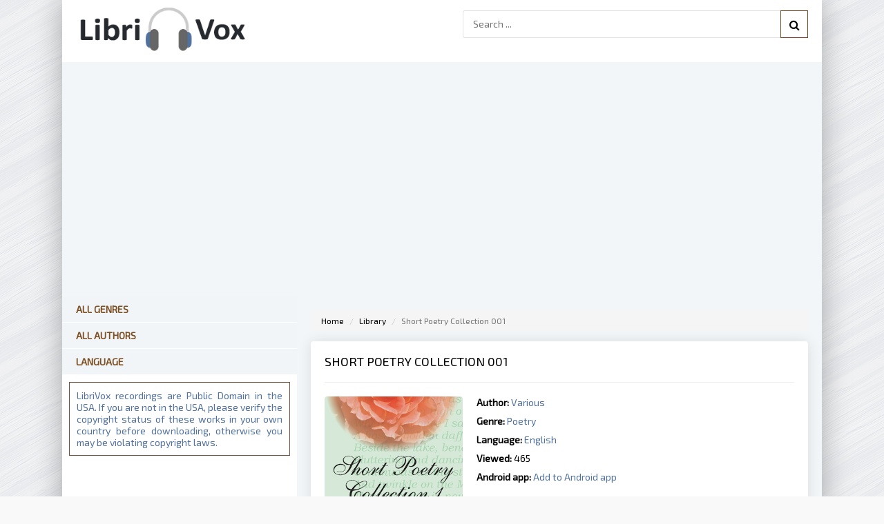

--- FILE ---
content_type: text/html; charset=utf-8
request_url: https://www.google.com/recaptcha/api2/anchor?ar=1&k=6LfrHsUUAAAAANQMGjDstSd8Cw6gL6Q_hMbjV3hW&co=aHR0cHM6Ly9saWJyaXZveC5jbHViOjQ0Mw..&hl=en&v=N67nZn4AqZkNcbeMu4prBgzg&size=normal&anchor-ms=20000&execute-ms=30000&cb=rlxsem1h8qhq
body_size: 49428
content:
<!DOCTYPE HTML><html dir="ltr" lang="en"><head><meta http-equiv="Content-Type" content="text/html; charset=UTF-8">
<meta http-equiv="X-UA-Compatible" content="IE=edge">
<title>reCAPTCHA</title>
<style type="text/css">
/* cyrillic-ext */
@font-face {
  font-family: 'Roboto';
  font-style: normal;
  font-weight: 400;
  font-stretch: 100%;
  src: url(//fonts.gstatic.com/s/roboto/v48/KFO7CnqEu92Fr1ME7kSn66aGLdTylUAMa3GUBHMdazTgWw.woff2) format('woff2');
  unicode-range: U+0460-052F, U+1C80-1C8A, U+20B4, U+2DE0-2DFF, U+A640-A69F, U+FE2E-FE2F;
}
/* cyrillic */
@font-face {
  font-family: 'Roboto';
  font-style: normal;
  font-weight: 400;
  font-stretch: 100%;
  src: url(//fonts.gstatic.com/s/roboto/v48/KFO7CnqEu92Fr1ME7kSn66aGLdTylUAMa3iUBHMdazTgWw.woff2) format('woff2');
  unicode-range: U+0301, U+0400-045F, U+0490-0491, U+04B0-04B1, U+2116;
}
/* greek-ext */
@font-face {
  font-family: 'Roboto';
  font-style: normal;
  font-weight: 400;
  font-stretch: 100%;
  src: url(//fonts.gstatic.com/s/roboto/v48/KFO7CnqEu92Fr1ME7kSn66aGLdTylUAMa3CUBHMdazTgWw.woff2) format('woff2');
  unicode-range: U+1F00-1FFF;
}
/* greek */
@font-face {
  font-family: 'Roboto';
  font-style: normal;
  font-weight: 400;
  font-stretch: 100%;
  src: url(//fonts.gstatic.com/s/roboto/v48/KFO7CnqEu92Fr1ME7kSn66aGLdTylUAMa3-UBHMdazTgWw.woff2) format('woff2');
  unicode-range: U+0370-0377, U+037A-037F, U+0384-038A, U+038C, U+038E-03A1, U+03A3-03FF;
}
/* math */
@font-face {
  font-family: 'Roboto';
  font-style: normal;
  font-weight: 400;
  font-stretch: 100%;
  src: url(//fonts.gstatic.com/s/roboto/v48/KFO7CnqEu92Fr1ME7kSn66aGLdTylUAMawCUBHMdazTgWw.woff2) format('woff2');
  unicode-range: U+0302-0303, U+0305, U+0307-0308, U+0310, U+0312, U+0315, U+031A, U+0326-0327, U+032C, U+032F-0330, U+0332-0333, U+0338, U+033A, U+0346, U+034D, U+0391-03A1, U+03A3-03A9, U+03B1-03C9, U+03D1, U+03D5-03D6, U+03F0-03F1, U+03F4-03F5, U+2016-2017, U+2034-2038, U+203C, U+2040, U+2043, U+2047, U+2050, U+2057, U+205F, U+2070-2071, U+2074-208E, U+2090-209C, U+20D0-20DC, U+20E1, U+20E5-20EF, U+2100-2112, U+2114-2115, U+2117-2121, U+2123-214F, U+2190, U+2192, U+2194-21AE, U+21B0-21E5, U+21F1-21F2, U+21F4-2211, U+2213-2214, U+2216-22FF, U+2308-230B, U+2310, U+2319, U+231C-2321, U+2336-237A, U+237C, U+2395, U+239B-23B7, U+23D0, U+23DC-23E1, U+2474-2475, U+25AF, U+25B3, U+25B7, U+25BD, U+25C1, U+25CA, U+25CC, U+25FB, U+266D-266F, U+27C0-27FF, U+2900-2AFF, U+2B0E-2B11, U+2B30-2B4C, U+2BFE, U+3030, U+FF5B, U+FF5D, U+1D400-1D7FF, U+1EE00-1EEFF;
}
/* symbols */
@font-face {
  font-family: 'Roboto';
  font-style: normal;
  font-weight: 400;
  font-stretch: 100%;
  src: url(//fonts.gstatic.com/s/roboto/v48/KFO7CnqEu92Fr1ME7kSn66aGLdTylUAMaxKUBHMdazTgWw.woff2) format('woff2');
  unicode-range: U+0001-000C, U+000E-001F, U+007F-009F, U+20DD-20E0, U+20E2-20E4, U+2150-218F, U+2190, U+2192, U+2194-2199, U+21AF, U+21E6-21F0, U+21F3, U+2218-2219, U+2299, U+22C4-22C6, U+2300-243F, U+2440-244A, U+2460-24FF, U+25A0-27BF, U+2800-28FF, U+2921-2922, U+2981, U+29BF, U+29EB, U+2B00-2BFF, U+4DC0-4DFF, U+FFF9-FFFB, U+10140-1018E, U+10190-1019C, U+101A0, U+101D0-101FD, U+102E0-102FB, U+10E60-10E7E, U+1D2C0-1D2D3, U+1D2E0-1D37F, U+1F000-1F0FF, U+1F100-1F1AD, U+1F1E6-1F1FF, U+1F30D-1F30F, U+1F315, U+1F31C, U+1F31E, U+1F320-1F32C, U+1F336, U+1F378, U+1F37D, U+1F382, U+1F393-1F39F, U+1F3A7-1F3A8, U+1F3AC-1F3AF, U+1F3C2, U+1F3C4-1F3C6, U+1F3CA-1F3CE, U+1F3D4-1F3E0, U+1F3ED, U+1F3F1-1F3F3, U+1F3F5-1F3F7, U+1F408, U+1F415, U+1F41F, U+1F426, U+1F43F, U+1F441-1F442, U+1F444, U+1F446-1F449, U+1F44C-1F44E, U+1F453, U+1F46A, U+1F47D, U+1F4A3, U+1F4B0, U+1F4B3, U+1F4B9, U+1F4BB, U+1F4BF, U+1F4C8-1F4CB, U+1F4D6, U+1F4DA, U+1F4DF, U+1F4E3-1F4E6, U+1F4EA-1F4ED, U+1F4F7, U+1F4F9-1F4FB, U+1F4FD-1F4FE, U+1F503, U+1F507-1F50B, U+1F50D, U+1F512-1F513, U+1F53E-1F54A, U+1F54F-1F5FA, U+1F610, U+1F650-1F67F, U+1F687, U+1F68D, U+1F691, U+1F694, U+1F698, U+1F6AD, U+1F6B2, U+1F6B9-1F6BA, U+1F6BC, U+1F6C6-1F6CF, U+1F6D3-1F6D7, U+1F6E0-1F6EA, U+1F6F0-1F6F3, U+1F6F7-1F6FC, U+1F700-1F7FF, U+1F800-1F80B, U+1F810-1F847, U+1F850-1F859, U+1F860-1F887, U+1F890-1F8AD, U+1F8B0-1F8BB, U+1F8C0-1F8C1, U+1F900-1F90B, U+1F93B, U+1F946, U+1F984, U+1F996, U+1F9E9, U+1FA00-1FA6F, U+1FA70-1FA7C, U+1FA80-1FA89, U+1FA8F-1FAC6, U+1FACE-1FADC, U+1FADF-1FAE9, U+1FAF0-1FAF8, U+1FB00-1FBFF;
}
/* vietnamese */
@font-face {
  font-family: 'Roboto';
  font-style: normal;
  font-weight: 400;
  font-stretch: 100%;
  src: url(//fonts.gstatic.com/s/roboto/v48/KFO7CnqEu92Fr1ME7kSn66aGLdTylUAMa3OUBHMdazTgWw.woff2) format('woff2');
  unicode-range: U+0102-0103, U+0110-0111, U+0128-0129, U+0168-0169, U+01A0-01A1, U+01AF-01B0, U+0300-0301, U+0303-0304, U+0308-0309, U+0323, U+0329, U+1EA0-1EF9, U+20AB;
}
/* latin-ext */
@font-face {
  font-family: 'Roboto';
  font-style: normal;
  font-weight: 400;
  font-stretch: 100%;
  src: url(//fonts.gstatic.com/s/roboto/v48/KFO7CnqEu92Fr1ME7kSn66aGLdTylUAMa3KUBHMdazTgWw.woff2) format('woff2');
  unicode-range: U+0100-02BA, U+02BD-02C5, U+02C7-02CC, U+02CE-02D7, U+02DD-02FF, U+0304, U+0308, U+0329, U+1D00-1DBF, U+1E00-1E9F, U+1EF2-1EFF, U+2020, U+20A0-20AB, U+20AD-20C0, U+2113, U+2C60-2C7F, U+A720-A7FF;
}
/* latin */
@font-face {
  font-family: 'Roboto';
  font-style: normal;
  font-weight: 400;
  font-stretch: 100%;
  src: url(//fonts.gstatic.com/s/roboto/v48/KFO7CnqEu92Fr1ME7kSn66aGLdTylUAMa3yUBHMdazQ.woff2) format('woff2');
  unicode-range: U+0000-00FF, U+0131, U+0152-0153, U+02BB-02BC, U+02C6, U+02DA, U+02DC, U+0304, U+0308, U+0329, U+2000-206F, U+20AC, U+2122, U+2191, U+2193, U+2212, U+2215, U+FEFF, U+FFFD;
}
/* cyrillic-ext */
@font-face {
  font-family: 'Roboto';
  font-style: normal;
  font-weight: 500;
  font-stretch: 100%;
  src: url(//fonts.gstatic.com/s/roboto/v48/KFO7CnqEu92Fr1ME7kSn66aGLdTylUAMa3GUBHMdazTgWw.woff2) format('woff2');
  unicode-range: U+0460-052F, U+1C80-1C8A, U+20B4, U+2DE0-2DFF, U+A640-A69F, U+FE2E-FE2F;
}
/* cyrillic */
@font-face {
  font-family: 'Roboto';
  font-style: normal;
  font-weight: 500;
  font-stretch: 100%;
  src: url(//fonts.gstatic.com/s/roboto/v48/KFO7CnqEu92Fr1ME7kSn66aGLdTylUAMa3iUBHMdazTgWw.woff2) format('woff2');
  unicode-range: U+0301, U+0400-045F, U+0490-0491, U+04B0-04B1, U+2116;
}
/* greek-ext */
@font-face {
  font-family: 'Roboto';
  font-style: normal;
  font-weight: 500;
  font-stretch: 100%;
  src: url(//fonts.gstatic.com/s/roboto/v48/KFO7CnqEu92Fr1ME7kSn66aGLdTylUAMa3CUBHMdazTgWw.woff2) format('woff2');
  unicode-range: U+1F00-1FFF;
}
/* greek */
@font-face {
  font-family: 'Roboto';
  font-style: normal;
  font-weight: 500;
  font-stretch: 100%;
  src: url(//fonts.gstatic.com/s/roboto/v48/KFO7CnqEu92Fr1ME7kSn66aGLdTylUAMa3-UBHMdazTgWw.woff2) format('woff2');
  unicode-range: U+0370-0377, U+037A-037F, U+0384-038A, U+038C, U+038E-03A1, U+03A3-03FF;
}
/* math */
@font-face {
  font-family: 'Roboto';
  font-style: normal;
  font-weight: 500;
  font-stretch: 100%;
  src: url(//fonts.gstatic.com/s/roboto/v48/KFO7CnqEu92Fr1ME7kSn66aGLdTylUAMawCUBHMdazTgWw.woff2) format('woff2');
  unicode-range: U+0302-0303, U+0305, U+0307-0308, U+0310, U+0312, U+0315, U+031A, U+0326-0327, U+032C, U+032F-0330, U+0332-0333, U+0338, U+033A, U+0346, U+034D, U+0391-03A1, U+03A3-03A9, U+03B1-03C9, U+03D1, U+03D5-03D6, U+03F0-03F1, U+03F4-03F5, U+2016-2017, U+2034-2038, U+203C, U+2040, U+2043, U+2047, U+2050, U+2057, U+205F, U+2070-2071, U+2074-208E, U+2090-209C, U+20D0-20DC, U+20E1, U+20E5-20EF, U+2100-2112, U+2114-2115, U+2117-2121, U+2123-214F, U+2190, U+2192, U+2194-21AE, U+21B0-21E5, U+21F1-21F2, U+21F4-2211, U+2213-2214, U+2216-22FF, U+2308-230B, U+2310, U+2319, U+231C-2321, U+2336-237A, U+237C, U+2395, U+239B-23B7, U+23D0, U+23DC-23E1, U+2474-2475, U+25AF, U+25B3, U+25B7, U+25BD, U+25C1, U+25CA, U+25CC, U+25FB, U+266D-266F, U+27C0-27FF, U+2900-2AFF, U+2B0E-2B11, U+2B30-2B4C, U+2BFE, U+3030, U+FF5B, U+FF5D, U+1D400-1D7FF, U+1EE00-1EEFF;
}
/* symbols */
@font-face {
  font-family: 'Roboto';
  font-style: normal;
  font-weight: 500;
  font-stretch: 100%;
  src: url(//fonts.gstatic.com/s/roboto/v48/KFO7CnqEu92Fr1ME7kSn66aGLdTylUAMaxKUBHMdazTgWw.woff2) format('woff2');
  unicode-range: U+0001-000C, U+000E-001F, U+007F-009F, U+20DD-20E0, U+20E2-20E4, U+2150-218F, U+2190, U+2192, U+2194-2199, U+21AF, U+21E6-21F0, U+21F3, U+2218-2219, U+2299, U+22C4-22C6, U+2300-243F, U+2440-244A, U+2460-24FF, U+25A0-27BF, U+2800-28FF, U+2921-2922, U+2981, U+29BF, U+29EB, U+2B00-2BFF, U+4DC0-4DFF, U+FFF9-FFFB, U+10140-1018E, U+10190-1019C, U+101A0, U+101D0-101FD, U+102E0-102FB, U+10E60-10E7E, U+1D2C0-1D2D3, U+1D2E0-1D37F, U+1F000-1F0FF, U+1F100-1F1AD, U+1F1E6-1F1FF, U+1F30D-1F30F, U+1F315, U+1F31C, U+1F31E, U+1F320-1F32C, U+1F336, U+1F378, U+1F37D, U+1F382, U+1F393-1F39F, U+1F3A7-1F3A8, U+1F3AC-1F3AF, U+1F3C2, U+1F3C4-1F3C6, U+1F3CA-1F3CE, U+1F3D4-1F3E0, U+1F3ED, U+1F3F1-1F3F3, U+1F3F5-1F3F7, U+1F408, U+1F415, U+1F41F, U+1F426, U+1F43F, U+1F441-1F442, U+1F444, U+1F446-1F449, U+1F44C-1F44E, U+1F453, U+1F46A, U+1F47D, U+1F4A3, U+1F4B0, U+1F4B3, U+1F4B9, U+1F4BB, U+1F4BF, U+1F4C8-1F4CB, U+1F4D6, U+1F4DA, U+1F4DF, U+1F4E3-1F4E6, U+1F4EA-1F4ED, U+1F4F7, U+1F4F9-1F4FB, U+1F4FD-1F4FE, U+1F503, U+1F507-1F50B, U+1F50D, U+1F512-1F513, U+1F53E-1F54A, U+1F54F-1F5FA, U+1F610, U+1F650-1F67F, U+1F687, U+1F68D, U+1F691, U+1F694, U+1F698, U+1F6AD, U+1F6B2, U+1F6B9-1F6BA, U+1F6BC, U+1F6C6-1F6CF, U+1F6D3-1F6D7, U+1F6E0-1F6EA, U+1F6F0-1F6F3, U+1F6F7-1F6FC, U+1F700-1F7FF, U+1F800-1F80B, U+1F810-1F847, U+1F850-1F859, U+1F860-1F887, U+1F890-1F8AD, U+1F8B0-1F8BB, U+1F8C0-1F8C1, U+1F900-1F90B, U+1F93B, U+1F946, U+1F984, U+1F996, U+1F9E9, U+1FA00-1FA6F, U+1FA70-1FA7C, U+1FA80-1FA89, U+1FA8F-1FAC6, U+1FACE-1FADC, U+1FADF-1FAE9, U+1FAF0-1FAF8, U+1FB00-1FBFF;
}
/* vietnamese */
@font-face {
  font-family: 'Roboto';
  font-style: normal;
  font-weight: 500;
  font-stretch: 100%;
  src: url(//fonts.gstatic.com/s/roboto/v48/KFO7CnqEu92Fr1ME7kSn66aGLdTylUAMa3OUBHMdazTgWw.woff2) format('woff2');
  unicode-range: U+0102-0103, U+0110-0111, U+0128-0129, U+0168-0169, U+01A0-01A1, U+01AF-01B0, U+0300-0301, U+0303-0304, U+0308-0309, U+0323, U+0329, U+1EA0-1EF9, U+20AB;
}
/* latin-ext */
@font-face {
  font-family: 'Roboto';
  font-style: normal;
  font-weight: 500;
  font-stretch: 100%;
  src: url(//fonts.gstatic.com/s/roboto/v48/KFO7CnqEu92Fr1ME7kSn66aGLdTylUAMa3KUBHMdazTgWw.woff2) format('woff2');
  unicode-range: U+0100-02BA, U+02BD-02C5, U+02C7-02CC, U+02CE-02D7, U+02DD-02FF, U+0304, U+0308, U+0329, U+1D00-1DBF, U+1E00-1E9F, U+1EF2-1EFF, U+2020, U+20A0-20AB, U+20AD-20C0, U+2113, U+2C60-2C7F, U+A720-A7FF;
}
/* latin */
@font-face {
  font-family: 'Roboto';
  font-style: normal;
  font-weight: 500;
  font-stretch: 100%;
  src: url(//fonts.gstatic.com/s/roboto/v48/KFO7CnqEu92Fr1ME7kSn66aGLdTylUAMa3yUBHMdazQ.woff2) format('woff2');
  unicode-range: U+0000-00FF, U+0131, U+0152-0153, U+02BB-02BC, U+02C6, U+02DA, U+02DC, U+0304, U+0308, U+0329, U+2000-206F, U+20AC, U+2122, U+2191, U+2193, U+2212, U+2215, U+FEFF, U+FFFD;
}
/* cyrillic-ext */
@font-face {
  font-family: 'Roboto';
  font-style: normal;
  font-weight: 900;
  font-stretch: 100%;
  src: url(//fonts.gstatic.com/s/roboto/v48/KFO7CnqEu92Fr1ME7kSn66aGLdTylUAMa3GUBHMdazTgWw.woff2) format('woff2');
  unicode-range: U+0460-052F, U+1C80-1C8A, U+20B4, U+2DE0-2DFF, U+A640-A69F, U+FE2E-FE2F;
}
/* cyrillic */
@font-face {
  font-family: 'Roboto';
  font-style: normal;
  font-weight: 900;
  font-stretch: 100%;
  src: url(//fonts.gstatic.com/s/roboto/v48/KFO7CnqEu92Fr1ME7kSn66aGLdTylUAMa3iUBHMdazTgWw.woff2) format('woff2');
  unicode-range: U+0301, U+0400-045F, U+0490-0491, U+04B0-04B1, U+2116;
}
/* greek-ext */
@font-face {
  font-family: 'Roboto';
  font-style: normal;
  font-weight: 900;
  font-stretch: 100%;
  src: url(//fonts.gstatic.com/s/roboto/v48/KFO7CnqEu92Fr1ME7kSn66aGLdTylUAMa3CUBHMdazTgWw.woff2) format('woff2');
  unicode-range: U+1F00-1FFF;
}
/* greek */
@font-face {
  font-family: 'Roboto';
  font-style: normal;
  font-weight: 900;
  font-stretch: 100%;
  src: url(//fonts.gstatic.com/s/roboto/v48/KFO7CnqEu92Fr1ME7kSn66aGLdTylUAMa3-UBHMdazTgWw.woff2) format('woff2');
  unicode-range: U+0370-0377, U+037A-037F, U+0384-038A, U+038C, U+038E-03A1, U+03A3-03FF;
}
/* math */
@font-face {
  font-family: 'Roboto';
  font-style: normal;
  font-weight: 900;
  font-stretch: 100%;
  src: url(//fonts.gstatic.com/s/roboto/v48/KFO7CnqEu92Fr1ME7kSn66aGLdTylUAMawCUBHMdazTgWw.woff2) format('woff2');
  unicode-range: U+0302-0303, U+0305, U+0307-0308, U+0310, U+0312, U+0315, U+031A, U+0326-0327, U+032C, U+032F-0330, U+0332-0333, U+0338, U+033A, U+0346, U+034D, U+0391-03A1, U+03A3-03A9, U+03B1-03C9, U+03D1, U+03D5-03D6, U+03F0-03F1, U+03F4-03F5, U+2016-2017, U+2034-2038, U+203C, U+2040, U+2043, U+2047, U+2050, U+2057, U+205F, U+2070-2071, U+2074-208E, U+2090-209C, U+20D0-20DC, U+20E1, U+20E5-20EF, U+2100-2112, U+2114-2115, U+2117-2121, U+2123-214F, U+2190, U+2192, U+2194-21AE, U+21B0-21E5, U+21F1-21F2, U+21F4-2211, U+2213-2214, U+2216-22FF, U+2308-230B, U+2310, U+2319, U+231C-2321, U+2336-237A, U+237C, U+2395, U+239B-23B7, U+23D0, U+23DC-23E1, U+2474-2475, U+25AF, U+25B3, U+25B7, U+25BD, U+25C1, U+25CA, U+25CC, U+25FB, U+266D-266F, U+27C0-27FF, U+2900-2AFF, U+2B0E-2B11, U+2B30-2B4C, U+2BFE, U+3030, U+FF5B, U+FF5D, U+1D400-1D7FF, U+1EE00-1EEFF;
}
/* symbols */
@font-face {
  font-family: 'Roboto';
  font-style: normal;
  font-weight: 900;
  font-stretch: 100%;
  src: url(//fonts.gstatic.com/s/roboto/v48/KFO7CnqEu92Fr1ME7kSn66aGLdTylUAMaxKUBHMdazTgWw.woff2) format('woff2');
  unicode-range: U+0001-000C, U+000E-001F, U+007F-009F, U+20DD-20E0, U+20E2-20E4, U+2150-218F, U+2190, U+2192, U+2194-2199, U+21AF, U+21E6-21F0, U+21F3, U+2218-2219, U+2299, U+22C4-22C6, U+2300-243F, U+2440-244A, U+2460-24FF, U+25A0-27BF, U+2800-28FF, U+2921-2922, U+2981, U+29BF, U+29EB, U+2B00-2BFF, U+4DC0-4DFF, U+FFF9-FFFB, U+10140-1018E, U+10190-1019C, U+101A0, U+101D0-101FD, U+102E0-102FB, U+10E60-10E7E, U+1D2C0-1D2D3, U+1D2E0-1D37F, U+1F000-1F0FF, U+1F100-1F1AD, U+1F1E6-1F1FF, U+1F30D-1F30F, U+1F315, U+1F31C, U+1F31E, U+1F320-1F32C, U+1F336, U+1F378, U+1F37D, U+1F382, U+1F393-1F39F, U+1F3A7-1F3A8, U+1F3AC-1F3AF, U+1F3C2, U+1F3C4-1F3C6, U+1F3CA-1F3CE, U+1F3D4-1F3E0, U+1F3ED, U+1F3F1-1F3F3, U+1F3F5-1F3F7, U+1F408, U+1F415, U+1F41F, U+1F426, U+1F43F, U+1F441-1F442, U+1F444, U+1F446-1F449, U+1F44C-1F44E, U+1F453, U+1F46A, U+1F47D, U+1F4A3, U+1F4B0, U+1F4B3, U+1F4B9, U+1F4BB, U+1F4BF, U+1F4C8-1F4CB, U+1F4D6, U+1F4DA, U+1F4DF, U+1F4E3-1F4E6, U+1F4EA-1F4ED, U+1F4F7, U+1F4F9-1F4FB, U+1F4FD-1F4FE, U+1F503, U+1F507-1F50B, U+1F50D, U+1F512-1F513, U+1F53E-1F54A, U+1F54F-1F5FA, U+1F610, U+1F650-1F67F, U+1F687, U+1F68D, U+1F691, U+1F694, U+1F698, U+1F6AD, U+1F6B2, U+1F6B9-1F6BA, U+1F6BC, U+1F6C6-1F6CF, U+1F6D3-1F6D7, U+1F6E0-1F6EA, U+1F6F0-1F6F3, U+1F6F7-1F6FC, U+1F700-1F7FF, U+1F800-1F80B, U+1F810-1F847, U+1F850-1F859, U+1F860-1F887, U+1F890-1F8AD, U+1F8B0-1F8BB, U+1F8C0-1F8C1, U+1F900-1F90B, U+1F93B, U+1F946, U+1F984, U+1F996, U+1F9E9, U+1FA00-1FA6F, U+1FA70-1FA7C, U+1FA80-1FA89, U+1FA8F-1FAC6, U+1FACE-1FADC, U+1FADF-1FAE9, U+1FAF0-1FAF8, U+1FB00-1FBFF;
}
/* vietnamese */
@font-face {
  font-family: 'Roboto';
  font-style: normal;
  font-weight: 900;
  font-stretch: 100%;
  src: url(//fonts.gstatic.com/s/roboto/v48/KFO7CnqEu92Fr1ME7kSn66aGLdTylUAMa3OUBHMdazTgWw.woff2) format('woff2');
  unicode-range: U+0102-0103, U+0110-0111, U+0128-0129, U+0168-0169, U+01A0-01A1, U+01AF-01B0, U+0300-0301, U+0303-0304, U+0308-0309, U+0323, U+0329, U+1EA0-1EF9, U+20AB;
}
/* latin-ext */
@font-face {
  font-family: 'Roboto';
  font-style: normal;
  font-weight: 900;
  font-stretch: 100%;
  src: url(//fonts.gstatic.com/s/roboto/v48/KFO7CnqEu92Fr1ME7kSn66aGLdTylUAMa3KUBHMdazTgWw.woff2) format('woff2');
  unicode-range: U+0100-02BA, U+02BD-02C5, U+02C7-02CC, U+02CE-02D7, U+02DD-02FF, U+0304, U+0308, U+0329, U+1D00-1DBF, U+1E00-1E9F, U+1EF2-1EFF, U+2020, U+20A0-20AB, U+20AD-20C0, U+2113, U+2C60-2C7F, U+A720-A7FF;
}
/* latin */
@font-face {
  font-family: 'Roboto';
  font-style: normal;
  font-weight: 900;
  font-stretch: 100%;
  src: url(//fonts.gstatic.com/s/roboto/v48/KFO7CnqEu92Fr1ME7kSn66aGLdTylUAMa3yUBHMdazQ.woff2) format('woff2');
  unicode-range: U+0000-00FF, U+0131, U+0152-0153, U+02BB-02BC, U+02C6, U+02DA, U+02DC, U+0304, U+0308, U+0329, U+2000-206F, U+20AC, U+2122, U+2191, U+2193, U+2212, U+2215, U+FEFF, U+FFFD;
}

</style>
<link rel="stylesheet" type="text/css" href="https://www.gstatic.com/recaptcha/releases/N67nZn4AqZkNcbeMu4prBgzg/styles__ltr.css">
<script nonce="FXCw_1JnfehF9aPr8pDOFg" type="text/javascript">window['__recaptcha_api'] = 'https://www.google.com/recaptcha/api2/';</script>
<script type="text/javascript" src="https://www.gstatic.com/recaptcha/releases/N67nZn4AqZkNcbeMu4prBgzg/recaptcha__en.js" nonce="FXCw_1JnfehF9aPr8pDOFg">
      
    </script></head>
<body><div id="rc-anchor-alert" class="rc-anchor-alert"></div>
<input type="hidden" id="recaptcha-token" value="[base64]">
<script type="text/javascript" nonce="FXCw_1JnfehF9aPr8pDOFg">
      recaptcha.anchor.Main.init("[\x22ainput\x22,[\x22bgdata\x22,\x22\x22,\[base64]/[base64]/[base64]/bmV3IHJbeF0oY1swXSk6RT09Mj9uZXcgclt4XShjWzBdLGNbMV0pOkU9PTM/bmV3IHJbeF0oY1swXSxjWzFdLGNbMl0pOkU9PTQ/[base64]/[base64]/[base64]/[base64]/[base64]/[base64]/[base64]/[base64]\x22,\[base64]\\u003d\x22,\x22EBDCohl4cQEGIxFTBQcKwoJCw7tqw4oKD8KoFMOgTn/CtABxCTTCv8OQwrHDjcOfwo5qaMO6I0LCr3fDsk5NwopbdcOsXhdGw6gIwr/[base64]/CrXzDncK6JXjCh8K+wqE5wqfCuR/[base64]/DhsOHW8KNSVg1F8OcAMOMw63DmD3DkcOQwqYlw6p/PEpUw5fCsCQEbcOLwr0DwozCkcKULUsvw4jDjTJ9wr/DgCJqL3/CnW/[base64]/wpfCn8Oxdl15V8OnF8OcSkXDj8KIUj93w78nEMK6Q8KSJ1o8P8OMw7DDjGRvwq49worCpEHCky3ClAYKbVjCtMOPwqLCmsKtRG7CssOUdysZE2YVw43Cr8KwaMKsOmjChsOcLT9xchwrw4w7VMKmwr/[base64]/ChsKlXMO5PMKzw7fDkwPCow3DnMOKwp3Dty5Xw4bCksO0w5U2EsK2XsOXwoPClgrCgiXDthYKRMKFYGXDlw9uEcK6w68kw4RzT8KPTSwVw5XCgWtDWyBCw7XDhMK3LTLClMOzw5/[base64]/w7/DpsKAdsOeLMOTBMOzbwcAwrIbw4sjGMOEwokOUBzDjsKVNMKMeybCnMO/wp7DpnjCqcOyw5oJwpAmwr44w4LCoQUjLsK7X0d+RMKYw5ZtOTo6wp3CmTvCmT9Dw57Dhk/Dv3zCgkx9w5I5wqDDsU1LLmzDvj3CnMKRw5N7w7h3M8Kww5HDv1vDlcOKwqd3w5TDkMOpw4zDjjrCtMKJw4weY8OGRwHCi8Ohw61XYkdzw644YcOawqjCnVbDqsO6w4zCljvCmsO0XUPDh1bClgfCsyxUNsK/[base64]/DrMOWLwjCnsOGdVDDlsOOQV3Dq8OfLivCh1TDgQjCmkjDmG/DqmINwpjCmMK8e8Kjw5IVwrJPwqDCo8K3L3N0BQ1Zw4DDqMKMw5tfwrvDpmHDg0IzChnCn8KnBkbDssKiBUPDhsKiZlTCmxrCq8OKTw3CnBzDtsKXwoB1NsO0Xk0jw5t2wpHCjcKdw6dEJVsaw5HDrsK8I8Ojw5DDscOaw7hnwp4+HzoaBi/DgMKEdUbDp8O/[base64]/CmcKywpdzIMKKf8KFwpHDqMK+w4Jlw4HDgDjCrcKuwoMESzljZgkvwqfCtcKHL8OuB8KwJxzCjSPCpMKmw4YUwoksS8OrcjM8wrrCkcO0TF58WxvCpMKUEHbDuU8VY8O/F8KmcR8DwrXDjsOcwpXDqzYBeMOHw4HCmsKiw74Cw4tawrtywr7CksO/dMO7JsONw6cWwpwQH8KqAUQFw7rCniMWw5LCkRIkw6zClw/CoQowwq/CssKiwpsMBHDDmMOYwrBcMcO7BcKOw7YjA8ODCnArUWPDh8OLTMO7B8O3OxZGUMOhAMKZQ1A5Cy3DrsOPw7thRMOPfVYQClF0w7nDscOIVHjDuBjDtS/DrxPCvcKywqs7LMOSwrzDjxrCk8KrYzHDp3c0bwwcF8K1MMKPdzvDvS99w7QeLnfDjsKZw6zCpcOvDwEow5nDkAlmXC7DosKUwo7CscOiw6LDqMKJw5nDscOHwpxdYX7DqsKkNVx/VsK5w5Jdw7jDv8OhwqHCuHbDt8O6woLCjMKAwpNdTMKoAUrDu8KlUsKHWsO5w5LDvSVLwohcwqwrSsOEVyjDgcOEw7rCmyDDlcO9woHDg8OVEBJ2w5XCtMKjw6vDin0Kw7V/aMKJw7sOH8OUwpFUwqdZRmdRfFzDtS1YZ39xw6JmwrrDt8KgwpfDkwxPwo0RwocdJEoHwozDkMKoesORW8KDeMKvcjAfwotkw5bDv1fDii/CimUhB8OEwotfMsOpwqVfwovDhXnDhmBdwo/[base64]/DmvDuzdpworCji4VwpzDjh5DDzzDg8O6SnQqai8hwprDq0RuUC8/wqxuN8Oewq06VcKjwp4Dw78lUsOnw4jDvmQ9wrXDq07CrsO3cCPDgsKcfcOUb8KkwoHDh8KmA0ogw6DDiC9lO8KUw606NSfCkAs/wpkSJFxXwqfCsHdQw7PDssOtUMKrw7/DnCvDoiUww5/DlwBDcydtMl/Dkxl2CMOWISjDpsOlwq98YDB2wrMpw70nAATDt8KXeHhiL0MnwqnCnMO0KwrCok/Du304VcOGS8OtwoYwwr/Dh8Orw5jCmcO+wps4AMOowo9mHMK4w4XCsW/CocOWwobCvHB6w6zChUXDrSnCgMOaISnDtFhbw67Cng0jw4/Do8Knw5bDsx/CncO8w5J1wrHDnFDCg8K/Jg0lw5PDrxrDvsKOWcKyacOnHRXCsU1BZsKaUsOJIBPCsMOuw6dtGFLDqV9sbcOBw7fCgMK7EcO7acOMNMOtw4nCn2jCo0/DpcKmK8K/w5d+w4DDvS47Ln7DrTHDo1hJfghow4bCngHCgMOKLinDgsKiTsKVFsKMSX7CrcKOw6rDscKOJ2bClibDnGEQw6XCgcKxw5jChsKVwqF3TyjCjsK4wrpRc8OUw63DqSrDu8O6wrTDi1dsa8OFwog+CMKnwpfCkHl3FA7DnEkhw6HDrsK8w7o6cC/CvyR+w5/CnX0UJUPCpGhpVsOkwqRkFsO4bip3wovCqsKDw5XDuMOMw6jDjlnDkcOpwpbCnF/DkcO5w6bCi8K6w7JQBTnDg8Kuw5rDi8OYfjURL1XDucOQw7oaTcOqX8K6w5h4esOnw7d/woLDocOXw7vDnMKQwrXCp2TDqw3Ctl7DjsOWUMKWYsOCTMOxw5PDs8OOKmfCilhnw6x7woNGwqnCkcKcw7pHwpTCrF0NXEIAwqw3w4HDkgTCp09nwpnCrQVpM0/[base64]/Dr8OOFsOiwrFldj3Dq8OGwq0MQMKmwpnDoxAjVMOAWcOjw6LClsK5TBLCj8K7QcKXw7/DrSLCpjXDicOqKAYbwoXDtsOwRyAYw4lMw7ICFMOnw7FOMsKTw4DDpS3Cph4kDMKEw6XDszJHw7rCuH9lw5BDwrAzw606L1zDnwDCgETDm8OBXcOcOcKHw6rCt8KBwr4UwonDg8KfNcO/wptvw7N+EhAJIEc8wr3CicOfMgPCr8KYCMKoIsKqPlzCnsOCwrfDr0sSeyTDj8KWesOBwo05HQ3Dq0NCwoXDkh7Cl1TDvsO6QcKfTHHDlxvCmxDDh8Ovw6nCrMOuwr7DkH8swoPDr8KdfMOOw6R/ZsKWVMKew4gEBcK7wp1BecKqw7/CvQoPKDLDssOyYhtVw7FLw7LCnMK+IcK5wqtCw4vCjcOfVEklTcOEA8Oqwq3Dqn7CnMOSwrfCtMO9BMKFwpnDpMK8SRnCncKZVsOFwrMMVDE9XMKMw4pWGsKtwoXCoS3ClMKgWCnCiWnDsMKLUsKew6DCvsOxw7sww7NYwrAqw5sewpDDs1dGwq/[base64]/DkcKfLsOCCsOHwojDhsKLwpTDml3Cg0A1OMOoRUHDssKnwoskwrXCsMKfwprCug4Jw4knwrvCtGbDpDlZNxBEMMOMwoLDhMKiJsKOasOFZ8ORYn9vXwA2W8Kywr5zTSbDr8O9wr3Cu3guwrfCpFUMBMKFQiDDucKFw4/DosOMahhFM8KUaF3ClQI7w6TCvcOJK8O0w47Di1jCsgrCuzDDlDzCnsOUw4bDkMKYw6wtwq7DiWzDlcKWHA5Xw5MzwpbDmsOIwq/ChsOBw5Q+w4TDksKDDhHCtj7CkQslAsOzRcOpQWJ4EBPDlVs/w5wywrTDvHkNwpJuw6hVBAnCtMKfwq3DocOidcK6H8OaeHXDvnDCuxTCuMKfcyfCv8KAIWw0w5/Cu0LCrcKHwqXCmizCgioMwqx+dsKZdWk1w5knMSbDn8O8w70ywo8qQnHCqmtmwrV3wpDDgFvCpcKIw7B4AyXDgjDCicK9JsKyw5pqwr4wZMKww4HCig3DliLDp8KLRsO+FynDkwEuM8KMAA4Hw7XDrsO/VxnDksK2w4dKTjXCssKAw4/DhcO6w4xNHFTCigLCiMK3JQlPDcObOMK6w4/DtMKEG1QGwoAGw4jDmcKTe8Kpf8KGwq07dA7Djn8zR8OBw5AFw6PCrsKwSsK4wozCsQBBAjzDicKyw7nCsWDDqsO+fcOANsOXWD/Do8OvwpzCjcOBwp3Ds8K/KQzDsip1wpkxN8KOGsO+Vi/DmS86UUEVw7bCtXQDSTBQY8KiLcKSwqE1wrY1YsKgFGzDjGLDhMK8TQnDvg56BcKrwpXCsHrDlcKAw7h/dAXCiMKowqbDjVsOw5rDi0LDgsOEw6TCtjrDtFTDhMKiw7N/AMOQPMOzw6ZHaVHCnm8GacOtwqgDwoDDk3fDu0fDr8KAwp3CihfDtMK5wp3CtMOSQX0QKcKHwrbDqMOySmvCgVLCusKWXCTCssK/T8Osw6PDrn7Dm8Ovw63CvRRPw4cAw57CjcOnwq7Ci11tYmTDnmPCuMKgHsKvYwBpKlcWVMKpw5RdwoHCoiI8w6tFw4d+KlUmw7E+QVjDgXrDpUZ6wpZUw7nCrcKUe8K9U140wqPClMKOE19iwowswqtHXwLDmcOjw7csGsO3wpnDhhZOF8O+w6/Ds0NvwrIzNsOBXn3DlnPCgMKRw65cw7XCtcKZwqTCoMKeWlvDpsKrwp0aGMOGw73DmVMPwrM1LBIAw45Bw5DCmcOoNyQgw44zw6/DpcKbRsKiw7xiwpB/XMKVwowYwrfDtC9dIEVLwp4yw5nDvcOnwojCsmNWwqh3w4rDrljDocOEw4I7TMOLTz/CiHJULHLDoMOOEcKuw49EZWbCl141VsOFw6vCpcKFw7DCmsK4wq3Ct8OQDRLCoMKGYMK9wq7CqSlADcOuw4PCnMKmwoDCgUTCi8OOGSlUOcKbPsKMaw1uVMOJIg/[base64]/CrsOCw43DhAskYsO/w6zDmyXCk17Cs8OvFUHCt0fCiMKIUy7CkB5oAsKBwqTDilcBUFXChcKyw5YuWGw0wqHDtRfDi0JwB35pw4nCogg9QVAaGiLChnNEw6nDiVTCjxLDnsKTwofDhkYnwq1TasOuw4/Du8Oqwo7DmUQuw4pfw5LDgsOCH3E1wqfDscO0w5/ClgzCisOTABp4wrlETgkNw4TDgRIFw5FZw4knZ8K6b0I6wrhJI8OFw7oQc8KxwpDDoMOcwpA/w7bCtMOkX8Kww7/[base64]/CjwHCt8KhwoY+dsOnw6DDo8OtaSTCvx5CwrzCn25fUMO2wpcZQHbDqMKeVE7DrMOiEsK9EcOPOsKeOXbCrcOLwqTCicK6w7DCjgJ6w6xKw71MwpkVacKIwpswJmvCqMO+YX/ChiI5YywOTgbDnsKIw57DvMOcwpjCq3LDsU1/Ix/[base64]/[base64]/DhMOPwrVMw589w7UEHxvDhhbDq8KKwqXClcODw6YzwqvChgHCnVQZw43CmsKLX3lJw7Ylw4LCrEgwb8KQc8OgSMODVMOowo3DumTDmcOyw7zDsGYRNsK9PcOGG2nDjDZxfMKwRcK9wr7DhmEGRw3DksKywq/[base64]/DlkvDrFzDjDrCuG8Uw7rCkkwyGMKtQDjDosOBKsK/w5vCgx8tXcK4GEDCvmTCoE8Bw450w6nCtCvDgHPDkFTChW9kR8OtJMKnH8OnCifDh8KqwoRpwoPCjsOEwq/Cp8Ktwp7CpMK7w6vDpcOxw6pOaW5SFXvCjsKYT1Z9woMnw4B9wrbCtyrCjMOrCkbCqSvCo13Cj25hShLDrg0VVDUFwpcLw4c6ZQHDisOGw5XDqsODPhBww45zfsKMw5gQw51waMK6w77CqhEmw45Jwr7CoXV9w44swoDDqwnCjFzCjsOIwrvCu8K/[base64]/DihjCrcK2wqbDi8KeM1fCvsKhwpg5wqbCrcK5wrdPV8KJWMO6woLCtcOzwohNw7YCYsKbw7rCmcKYIMKkw6g/MsKnwpBuYRjDtD7Dh8OpccOrQsKAwrXCkDwKRMO+f8Kqwrlsw7h7w61Dw795McOdQlLDgX1tw5pHOT8kV3fCoMKiw4UjTcO3wr3DvcOOw6cGBBFwJMOkw6NGw5FDfwUYHU/[base64]/Dpn9CesKSw6UdwokDwo7CsAsYanrCk8OcVi1Rw7DCssONwqPCvivDt8OaFlseemMEwqBzwpTDh0zCil9Mw68xW1XDmsKJZcOjIMKswr7DssOKwpnCgFLCh3spw5/CncKywrpYY8K9C0jCtcKnVl/[base64]/[base64]/[base64]/[base64]/wpAFNsKJZktiwo7DgsKwwqE7wrsBw5cPA8O3w5bCgsODLMOxZEYUwqLCpcOTw7zDvkTDpD3DmsKGEcORN3UPw4PChsKSwqotFXlVwrPDplfDtcO1VMKnw7tBRhDCiBHCt39uwoNCHSFXw6RMw6rCoMKwNVHCnlbCi8O6YgjCoiHDlcOhwrVJwpzDsMOrMl/Dq0tpaiXDrcO/wrrDnMOawoF3DMO7acKxwqJ5RBhieMOVwr4mw5pdNVM5GB4IZMOew7FAeikmRHXDosOIEcOhw4/DukDDvMKzZCDCtx7Coll1V8K+w4ojw7XCicKYwq9rw4J6w7F0O3Y4IE9Tb3XCqMK5NcKZch0QN8OWwptiT8OPwo9NQ8KuO38Vw5QTGsOiwrTCpMOxSixYwolDw4fCnw3Co8KywpM9ND7CkMKVw5TChxU2DcK/wqbDt03Dq8OZwooBw6xrZ03CnMOjwo/[base64]/DpxbCscOVw67CihcgaMO2wpzCiMO+CWbDp8Olw4wiwofDg8OvEcOPw6fCo8KUwrrCoMOvwofCnsOhbMO/wqvDiVVgAm/CucKEw4rDt8OyNjkjNcKAe0Mcwo4gw73CisKMworCr1nCi2QLwp5XdsKRHcOGdcKpwrQgw4/DkWAcw6dvwqTClMKsw6MUw6JVwqbDkMKPFC9Kwpp1PMKqZsOieMOzbgHDvzYdc8ORwozDk8Ojwp4Ewq4ewrwjwqVhwqZeXUHDiB97cz/CnMKMw6QBAsK0woMmw6nCtSjCg2t5w7HCtcOuwp8Kw4tIJMOsw4gIE24UfcKtVk/DqibDpsK1wpRsw5o3wpfDjHPDoQ06XRM+NsOLwr7DhsK3wr8ZSB8Lw4g6KQ3Dnys6dXg6w7RDw4kFUsKROsKsAWLCrMKkScODDMKvQn3Dg19NPB8Dwp11wqgSGXh4Cn03w43Cj8O6ccOlw7LDiMOfUMKowq/ClzEhTsKswrwqwqBWaX3DtUfClMOewqLCocK1wpbDk2hIw6DDl2Bxw6oddnksQMKWdMKUFsOCwqnCncO2wpjCocKKJUAew79lDsOywrTCk38+ZMOtAMOhUcOawrvCi8OnwrfDvz48Y8KdGcKdbl86wrnCjcOgC8K2RsKwPm0+w7LDqSh2fFUowrLCpU/Dg8KEw6HChlLCoMOhejPDv8KmT8OgwoXDrgtlWcKScMOZRsKmScO9w6TCswzCiMKWe1M2wpZVM8OQKXskBMKTfMKmw7PDjcKIwpLCu8OiMcODRU1FwrvCvMKZw5FxwoHDpkHCk8O5wrHCslfDkz7Ctks2w53Dr05ow7vCmRLDh0ZNwq/CvkfDrsOSXxvCh8KkwqJdZMKWNyQ6QcKFw6JFwo7Dj8Krw5/[base64]/CgG8nwrxBw4bCh192O1oMGishworDkzjDpcOpDTXDo8OAQkZzwr04w7B3wo9iwoPCsmMPwrjDrh/CncOGYG/DsxNMwrXDlxQtIXLCmhcWbsOySFDCsEULw6XCqcKzwpwONkPDin5IO8KKRMKow5TDmwvCpALDrMOmQcKhw7fCmsOjwqZOGhjDlsKqb8KXw5F1CcOow5Q6wrTCpcKAF8KQw4Qqw5A4YMOrTU/CtsOAwoERwo/ClMKKw6/DiMOtGAXDhsKSAhTCv1jClEfCksKvw5skfMOzcEtHJydtOGcfw7bCkw8Yw4bDmmXCtMO8wqA4w7LCtC0ILzbCu0cRGxDDn20bwokZPT/DpsOxwp/Csm9Qw4RGw6/DvMK9woLCr0zCt8OIwqckwozCjsOLXcK1EzsPw4YOO8K8QsKVWDthccKmwonCqB/DnBB6w5xXacKjw4rDmsOBw7JmG8OZw4vCq3TCqF4sWHREw6l/[base64]/CqxvCvCPCmwLCmWNbwpQgdsKWwoVMBiFFFTIfwpB7wpYSw7LCsw55McKJbsK7AMOSw77CnydYKMKtw7jCsMKkw6DDiMOuw7nDuCJtwpkGTSrCl8KuwrFeG8K7TltwwqgmS8O/wpHChlUQwqTCuGzDncOaw6o0KzLDmcKmwqg6SmnDh8OEHcOTd8Ouw4E5w4g8MRXDusOrOMOdAcOmNEXDpmwswpzCm8KKFlzChWbCjA1jwrHDhzclHMK9OcOrwp/DjUF3wo7ClHDDlUfDumvDswzCnjzCnsKRw4o4WcOLIVvDsgvDosOpccObD2fCplvDvUjDoX/DncOnCTk2woZxw4/[base64]/CgcK+wrNRw7LDhMK3f8KXOgnDjcOHCxPClMOawrXCvcK0wrRZw77CrcKJUcKhYMOQdT7DqcKJdMKVwrYAYyRiw5XDnsOVLlxmB8Ohw5lPwoPCrcKANMOlwroew7I6SHhgw5hRw4BCKA9Aw40nw47CkMKBw4bCpcOgDwLDjgXDvcOAw7Erwp9JwqI/[base64]/I27DqQHCscKVMsKaw5EFw7DDvMKhw6zCr8KYGmfDncOnHEDDu8Kow5vCk8KnTXbCjcK3WsKLwo4HwqXCssK/ST7ChnV/ZMKEwrDCrwPCt0NSa3vCssKLblfChVDCiMOCCy8ZNm3DvB/ClsKbZhfDr1HDjMO+SsOCw5g/[base64]/DgcKiNwnCgmlmbybDgxjCqmTDusKEYMKRTEbDnF9JRMKzwqzDrcKHw5Q3UmdDwpQ5dzvCtF5pwoxSw6x/wr3DrFbDh8OKw57Dkl3Dr20awobDjsKyV8OFPl3DkcKfw4w6wrHCpU4PdsK9A8O3wrsCw7EqwpNuBcKhZD0Xwq7DicOkwrfDjUPDt8Olwogow7JhdXM9w70ecU8ZI8KDwp3ChzPDpcOYX8Oxwp5HwoLDpzB8wq/[base64]/GUXClHDCsCbDrW4Vw6XDuMOnR8Kvw5vDj8O/wrTDhRUuwoTCkhbDuD3CmiJ8w5kQw7XDo8OAw6zDiMOGYsKCw6XDksOgw7jDh3Z7LDnCl8KZDsOpw519ZlJ2w7MJJ03DusOaw5TDpMOOH3bCtRTDuWTCusOIwq5fTgXCmMOtw5NAw5HDr2wif8Kzw4xJCjfDg1R4wp3ChcOZE8KKQ8K5w4Y/S8Kzw7nDl8OqwqQ1f8KRw4/[base64]/WjBiDR9XwoYdH8KeSMKhVsOTwr3DssOrw7kXwoXCvzc/[base64]/DultSJMOvwoTDq2nCjXsdIcOGdinDm8KtQl3CiBjDt8OlCcK9woFXJA7CmhfCpTJ4w6rDk3rDlsO/w7EVETBqQwJGID02KsOCw7clfCzDq8O0w43DlsOhw4fDukHDnsKvw4HDrMKPw7MpbFnCoG8cw5vDvsKLFsOYw4zCsSbDgnsKwoEEwplwdMK5wojCgMO4VDR3LArDjDhOwpXDnsK9wrxYen7DlGR/w55Vb8O/wp/DnkEtw7xWccOJwpRBwrhxSD1jwqM/CSknIzPCosOrw78rw7fCj0YgJMO8e8OewpsSAgLCpRUHw5wFQsOww7R1Q1zDhMO9wp8nQC80w6jCr04vNXApw6F8eMKLfsO+EHZ5aMOuPSLDqH/CjxIuECBDW8OQw57CtlVmw4oNKG0kwoFXY0vCoiTClcOgMEZ8RsKQHMOdwqEUwrfCn8KEe2hrw6zCo1FWwqE/[base64]/D8KWC0rDsl5JRcOIGcKZHsKQw4IxwoMSKsOjw6fCksKOZkHDmsK9w4DCgMK0w5sAwrI7fU8Owr/DpmAvDsKXY8KBQsOTw68ndxjCqREkHGZGwpXCkMKww7w1XcKSLQ17IwEZZsOaUVQENsOqdcObOH4CbcKew7DChsOqwqzCt8KXUz3DjsK5wrbCsm0/w6hzw5vDk0TDpCfDrsOww4PDu2s7RTFiwo15fTDCvyrDgVpkeA9gFMOkKMKjwo7CvW0zOhHCh8O0w6PDijPDosKew4PCjkQew4hfJ8KWCQBIZ8OIa8Ofw5jCog/[base64]/wpEwwpDDpy3DgDfDrWw0wovCgXbCuWJiScOxGsO4w55gw67DmcOqfsKKCUR7TcOhw6PDk8OQw5HDtcKvwo7ChcOsZ8KNRSLChlHDhcOrwrnCqsO1w4jCqcKkDMOiw6Z3UXhpLFDDs8O/KMO1wqs2w5JZw7rCmMK+wrYMwoLDpcOKVcKAw7BNw6Q3CcOHDgXCi1LDhl1jw4TCiMKBPh3Dkl83OEHCm8K0SMKIwrV0w6zCv8OrNCINO8KcExZncsOlfUTDkBo0w5/Cq2FMwqTCtBrDrCUDwopcwpjDmcO3wp7DixYuc8OFcsKUdgFUXzrDsynCicKtw4XDqTJqw5TDqMKzGcOfbcOJRsKWw6nCjmfDiMOow6pDw6ZRwrHCniTCjD0bUcOMwqbCu8KuwqU9YcO7wojCrcO2Oz/CshnDkwTDuVcBWmLDqcOiwr9/DGDDpVVVOHQ/wotOw5fCjBNpQ8OMw7hpfcK/aD4bw7w6bMKyw6IEwrpdP34fdcOSwqFnVFPDscKgLMK6w6EvL8KnwpwmXEHDoXrCmzfDngvChGluwqgFRcOQwoUYwpIlTW/DjsOSTcK4w6DDlFXDvAt9w73DgHHDuEzChsO3w7TCsxoIc2/DncKJwqdGwrlXIMK7M2DCksKDwrDDrj8AIn3DmMO6w5ZUEFDCjcOGwr9Bw5DDjsOJO1RoQ8Oswowuw6/[base64]/w6bDuMKvKlt9wp4ew6jDhT3CgGnCpxjDvsOJABvCvXRtI3srwrdiw7LCv8K0dRxhw5E+WFY/OFgQHzPDjcKnwrLDhwrDqUxBFhBCwqDCtEDDmTnCr8K2KljDtMKOQxXCv8KaMjUgAS5TB3p7I3HDsDRJwp1qwoMtKMOIccKewrrDsTlqHcOeW3nCn8KnwpHClMOTwqnDgMOTw63DjF3DtcKJPcOAwptkw6bDnE/[base64]/woHDq8KPdBXCtMK3R2rDnAsjw73CuygAw5ETwqQswpZ/w5HChcO4RMKrw6FpMyA8X8Kqw4Rhwo4LSA1lBADDrlTCqWNew4XDh3hPMn8zw7BHw43DlcOKIMKPw5/[base64]/[base64]/DhMK6EDfDnsOqwrNJKHrDhypZwrTDl1jDkMOlLMOPd8OCQcOABzzDrGAvDsKwU8ODwrXCnRR2M8OawrVpBFzDocOawo7DhMKuF0kzwoPCqlHDmDg8w453w6RHwrTDgQA1w5wYwq9Ow7rCmcKBwp9eHQ90OUMJBnnCoFfCkMOCwohHwotSWsOgwq06ZRtZw5Edw6/[base64]/w4hFwr8hFVZnZMOaEcO3wok1U0gmHn07aMKFa3F2fT3DnsKBwql/[base64]/DrF4IwroaA8K4w7jCkjPCkjlpOcOzwqUDeGl3NMOYDMOGIh7DsCXCvDQCw5HCjFp2w6bDlyBUwobClyo5CEU/DW/CrsKsNRVQfMKuVjIswrNVMQgvY0NfDCZlw7HDncO6wp/[base64]/w4TDh8OIB1jDjMKmwpbDp8KnMydmFknCrcONVlnCrzYSwrlaw49FPF/Dg8Oqw7x7CGtCJsKpw5lHCcK2w495L2BwDTbChGkBc8OQwoFRwqTCsH/CmMO9wp5aTcK8amNTKHYMw77DosKVcsKuw47DjhMORUjCr28fw5VMw53ClllsezpPwqnChwsSKHwWKcOfMMO/w4sRwp7DhELDlHpQw7LDgBUxw6PCqio2EcO3woZyw47Dp8OOw6LCoMKuFMO6w6/Dv3oAw5JSw4B8XsKGOsKCwocsTcOMwrcAwrMeAsOuw5s7Px/[base64]/c14twobCh8Odw77CsMKjb8OmYMOeVn9Hw5NFwrHCnWERYMKYcUTDh3HCmcK3Om7Ch8KvEMOQWiNUMsOzDcOIPSjDujE+wpZ3wpR+GMOqw43DgsK4woLCkcKSw5opwp85w5LCrWLDjsODwoDCr0DCpcOgw5NQYsKKGSnCvMOoD8KrMsKnwo/CvmHDrsK8N8KxL3Z2w6XDp8KXwo0+RMKywoHDpA/DmMKTYcKqw5Ruw6vCh8O4wqDChw0/w4gAw7jDl8OjHMKGw4DCpcKGYMKPNxBRw5hEwrR7wo7DiTbChcKtLHc0w6DDm8OgeQ8Mw5LCqMOTw5wCwrfDtcOBw57Ds3h+f3DClVQXwr/DmsOcEx7CtMONbcKRGsO8w6XDoTM0wq/ChxJ1C2PDicK3b1oIMAlewohAw5tNOsKNMMKWbj1CNVbDqcKEWksqwpMtwrd3VsOtWlhiwovDqXhWw5XCkFRhwpvCrMKgewtecWk5JAcrwrTDj8O7wrRkwp3DlETDq8KiOcKVCgzDkMKNPsKfw4HCpBrCocOLEcKLTG/CvCHDhcOqDAfChCTDscK5DMKuNH9xSGBlHm/CpsKpw50NwqtcPFJHw6nDkMOJw5PCtsKYwoDCqQ0aesOXYD3CgxFbw7nDgsOkbsO6w6TDvijDjsOSwqxGFcOmwqLDicOLOj0eYMOXw6nCoEFba05vw7rDtMK8w7UORynCucKSw6fDhsK0wrXDmBQIw6xtw7PDnQ/Dl8OXY2tNCW8Aw71XUcKow4leJGrDp8OJwo/CjUgfJsOxLsKrwqd5w5VtBcOMSmLCnXMiWcOzw7xmwr8lWmNswpUaRXDCqG/DgcKMw7wQGcKvURrDrcOSw5DDoDbCu8Oow4jDusOHRcO8OGzCqsK7w7PCsxgfVFjDv2rCmTLDvMKlVFRKQ8KxFsOTLjQEJzFuw5obYl/DgUAsAVt8fMOWQRvDj8OGwoDDvTc/LMO8SWDCjSrDhcKtDWlbwoJJO37CqVwZw7bCljjDqcKLRwvCusOBw554LsOiHcOBRXDDihshwobCgDvCuMK5w7/[base64]/wqsHQSxywpcnP1PDpinCtFgPwpnCpMKtwpNLw6TDisOUW3Aof8KAd8OywoNATMO+w7gCC3MQw6rCmQoYfcOFH8KXYcOIwp0iXcKxw4zCiXgTBz8/[base64]/Cm8KET03CjQPDvX7Dl8Kuw5VXasKWwofDn8OGLsOSw7nDpMOWwrYawqXCoMOyDDkuw5LDiXweOz7ChcOECMO2KR1UU8KKFMKlQ14ow5w0ESTCthbDtVbCj8KeGcORUMKOw6JlUGBzw7R/N8OAaUkITC3CjcOGw4w2C0ZGwqZNwpDDlzvCrMOYw7XDukAQFhVlclAMw4ZJw6tHwoElQMONVsOqNsK2GXIOL2XCmzoBdsOMZhwiwqXCsglOwobDi07CuUDDmMKJw6jCvMOvZ8OCd8K2aUbDsF7DpsOow5DCkcOhGwvCu8KvSMK3woLCsw/Ct8KUEcKGOmguTggjVMKzw7TCmw7CgsO2HMKjw7LCpjvCkMONwqlhwooLw5gyOsKTCnPDqsOpw5PCgMOfw7syw5V7Ej/Cpm05R8OHw7fDrzzDg8OFV8OzacKOw6ciw63DmSTDpFdZV8KjZ8OfBWMgBsO2XcKpwpIVFsO5XlrDosK3w4jDnMKyNmHCpG0kU8OFCQbDlMKJw6cOw7ZFASgBf8KWDsKZw4LCmcO2w4fCk8OWw5HCrD7DgcOjw7pGEmXDj3/[base64]/[base64]/w7AKwqVow4gsNcO4wo3Cnmx9wpsZMk4Dw6bDgAzCshd3w7wPw5PChkbCphvDmsOJw6hIBsOMw5DCmzoFHsOcw5Eiw7pDUcKQVcKGw6RhVhMAwqgqwrIHNwxaw7sLwoh/w6gwwp4hDBkaYwlGwpMnIgh4GsKhVHfDpQtQG28dw7RPQcKxVhnDlCrDoUNUaG3ChMK0w6p8dGrCjA/DsE3DjsK6McO/[base64]/CrVLDlcKvw4/CujHCvwDClzXDrMKGw5vCjcODEsOQw7EPF8K9ecK+JsK5B8KAw5FLw6wDw7TCl8KvwrRZSMKew6bCumZmecKqwqR8woUWwoBtw6pEE8KvV8OQWsOrCUt5cF9bJTnDrDfCgMKMBMOBw7BaaXBmOMOnwq/CowfDswMSH8O5w43DgMOFw7bDs8OYIsO6w7LCsALCpsOqw7XDqHAlfMO3wq9twp4OwrB/wqQPwpZowp98KXRPPcKUZsKyw65OZMKIw7fDusKBwrbCp8KTLcOtPDzCvsOBeDVocsOjdAzCsMKhZsKOQzR+TMKVD2cLwpLDnRUeDsKbw6Qkw53CtsKvwq7DrMK4w6fCrELCpV/[base64]/[base64]/w57Cv8K9UHsnYW3CncKwCsKPworDlcKZIsKew50zb8OZfyrDm1/Ds8KPEcO5woDCicKWwoI1YCNcwrtJewHCkcO+wrhOMxrCuBbCrsO/wotOcA4ow4nClhAiwroeKRnDgsOTwpjDgGNTwr5owpHCpGvDggJ/[base64]/CisOow4VMwqvCmS5uw5/Dv8KTYMO1TUM/YQshw5DCqkjDh01sDiPCpsO7FMKbw54AwpxBF8Kuw6XDiCLCkkpdwpQub8OuV8Kzw5jCiX9EwqJzZiTDkcOqw5rDmVzDvMODwrhWw6EwHk7Clk8ZdFDCkEnDp8KIWsO8cMKGw4fCj8KkwoNXPMOZwr8MYFDCucKJOBLCqglBKx/Dg8OQw5DDscOlwrl+wpbCjMKsw5Flw4hKw4YOw5fCigJKw5gywogWw5Ecb8KQfcKFbcKiw7RnF8KAwpFiTMO5w5k5wohFwrw1w7jCgsOuHsOKw4rCiy08wqJQw58hSCJnw6LDucKQwp/[base64]/[base64]/[base64]/DusKyGSnDqkFJU8OZWAjCg8KdE0LDrsOOO8KCw6NIwpTDuRLDmgzCqBTCkGXClUPDlMKKHCddw4Nuw6YkJsK4b8ORGxlQZ0/CjT7CkiTDhkDCv27Ck8KZw4UNwo/CocKxTXfDqC7Ck8KoIjXCnWHDt8K1w4QOFsKYB345w5zCrHTDmQ7Dq8KlV8OmwrDCphQwe1TCiADDlH7CtgwAJD7CncOwwoYQw43DgcKMfA7DoTRfLzTDpcKvwoDDgGDDl8O3Ji3DoMOiA3RPw6RAw7bDp8KQSWzCp8O2OT9eWsOgHSvDmD3DisOAF0XClC8xKcK/[base64]/[base64]/DucKKSsOTKcK+LsOZwrjCpyfDnMKfCcK9MXrDoQ/CnsOGw5rCqRJKfsOKw4BXFX5BURLCqEgdbsK1wqZywp8abWzCnGDCo0INwo1Xw7fDlcOLwp/Dm8OLfTpnwq1EcMKWYQsZGyjDlWxRZVVYwooOOhpxRV1lQlhNDzIWw645OnXCrcOsesOkwqXDvSTDo8O8AcOEdGh0wrLDgsKFXjlUwqYWS8Kkw7PCnSfDkcKNeSTCocKIw7LDjsOYw5oiwrDDncOHT0wSw5jCiEjChVjCpCcvFAk/Zl4WworCnsK2wq1Lw6bDsMKKT1bCvsKKXh7DqEnDmjfCoBNSw4Rpw6TClAwww4/[base64]/DrmnDgsO2CRBuwoQ0wq1Pw5A4wo/DmgI6w7kENcOSw4MLwr/DiylLQ8OawprDisO+PcOjUVdsU25EQWrCgcK8WMKsK8Kpw7sFO8KzHMKuT8ObC8OJw5fDoj7CmiYoZhnCqsKbSiPDhcOxw4HCicOaX3fDpcOPbmpyYVbCpEgcwq3Cv8KMO8OCfsOAw77CtBjCqjAGw77CuMOsfy/[base64]/[base64]\x22],null,[\x22conf\x22,null,\x226LfrHsUUAAAAANQMGjDstSd8Cw6gL6Q_hMbjV3hW\x22,0,null,null,null,1,[21,125,63,73,95,87,41,43,42,83,102,105,109,121],[7059694,370],0,null,null,null,null,0,null,0,1,700,1,null,0,\[base64]/76lBhnEnQkZnOKMAhmv8xEZ\x22,0,0,null,null,1,null,0,0,null,null,null,0],\x22https://librivox.club:443\x22,null,[1,1,1],null,null,null,0,3600,[\x22https://www.google.com/intl/en/policies/privacy/\x22,\x22https://www.google.com/intl/en/policies/terms/\x22],\x22wGMtKW8Gq4VBFuQWXRfllFCbEKjPpptPNPFzXc3PGnE\\u003d\x22,0,0,null,1,1769344842020,0,0,[14,16,32,190],null,[92,183,249,195,2],\x22RC-8ELT5-tZ8thnGA\x22,null,null,null,null,null,\x220dAFcWeA6cdsD4W5jp91GNtU8xHClXuQzgEmJx5lmxUwvbnWC75syjcS63aaLxHI3vdy8EBww5sDcVnJaI0cmNF7UFZU14jzhRog\x22,1769427642002]");
    </script></body></html>

--- FILE ---
content_type: text/html; charset=utf-8
request_url: https://www.google.com/recaptcha/api2/aframe
body_size: -249
content:
<!DOCTYPE HTML><html><head><meta http-equiv="content-type" content="text/html; charset=UTF-8"></head><body><script nonce="y7P8riSWZCFdWuO1QdbAsQ">/** Anti-fraud and anti-abuse applications only. See google.com/recaptcha */ try{var clients={'sodar':'https://pagead2.googlesyndication.com/pagead/sodar?'};window.addEventListener("message",function(a){try{if(a.source===window.parent){var b=JSON.parse(a.data);var c=clients[b['id']];if(c){var d=document.createElement('img');d.src=c+b['params']+'&rc='+(localStorage.getItem("rc::a")?sessionStorage.getItem("rc::b"):"");window.document.body.appendChild(d);sessionStorage.setItem("rc::e",parseInt(sessionStorage.getItem("rc::e")||0)+1);localStorage.setItem("rc::h",'1769341244214');}}}catch(b){}});window.parent.postMessage("_grecaptcha_ready", "*");}catch(b){}</script></body></html>

--- FILE ---
content_type: text/plain; charset=UTF-8
request_url: https://vvoqhuz9dcid9zx9.redirectto.cc/s05/2/5/6/9/2569.pl.txt
body_size: 508
content:
[{"title":"Abou Ben Adhem","file":"https://qidddxtwpinv.redirectto.cc/s05/2/5/6/9/track-0.mp3"},{"title":"The Artilleryman","file":"https://qidddxtwpinv.redirectto.cc/s05/2/5/6/9/track-1.mp3"},{"title":"As Kingfishers Catch Fire","file":"https://qidddxtwpinv.redirectto.cc/s05/2/5/6/9/track-2.mp3"},{"title":"Because I Could Not Stop For Death","file":"https://qidddxtwpinv.redirectto.cc/s05/2/5/6/9/track-3.mp3"},{"title":"Casabianca","file":"https://qidddxtwpinv.redirectto.cc/s05/2/5/6/9/track-4.mp3"},{"title":"Christmas Bells","file":"https://qidddxtwpinv.redirectto.cc/s05/2/5/6/9/track-5.mp3"},{"title":"Daffodils","file":"https://qidddxtwpinv.redirectto.cc/s05/2/5/6/9/track-6.mp3"},{"title":"A Dead Boche","file":"https://qidddxtwpinv.redirectto.cc/s05/2/5/6/9/track-7.mp3"},{"title":"Dover Beach","file":"https://qidddxtwpinv.redirectto.cc/s05/2/5/6/9/track-8.mp3"},{"title":"Dulce et Decorum est","file":"https://qidddxtwpinv.redirectto.cc/s05/2/5/6/9/track-9.mp3"},{"title":"For Annie","file":"https://qidddxtwpinv.redirectto.cc/s05/2/5/6/9/track-10.mp3"},{"title":"Heat","file":"https://qidddxtwpinv.redirectto.cc/s05/2/5/6/9/track-11.mp3"},{"title":"How They Brought the Good News from Ghent to Aix","file":"https://qidddxtwpinv.redirectto.cc/s05/2/5/6/9/track-12.mp3"},{"title":"I Died For Beauty, But Was Scarce","file":"https://qidddxtwpinv.redirectto.cc/s05/2/5/6/9/track-13.mp3"},{"title":"Jenny Kissed Me","file":"https://qidddxtwpinv.redirectto.cc/s05/2/5/6/9/track-14.mp3"},{"title":"Kubla Khan","file":"https://qidddxtwpinv.redirectto.cc/s05/2/5/6/9/track-15.mp3"},{"title":"The Lament of the Irish Emigrant","file":"https://qidddxtwpinv.redirectto.cc/s05/2/5/6/9/track-16.mp3"},{"title":"The Last Rose of Summer","file":"https://qidddxtwpinv.redirectto.cc/s05/2/5/6/9/track-17.mp3"},{"title":"Laughing Corn","file":"https://qidddxtwpinv.redirectto.cc/s05/2/5/6/9/track-18.mp3"},{"title":"Love and Age","file":"https://qidddxtwpinv.redirectto.cc/s05/2/5/6/9/track-19.mp3"},{"title":"The Love Song of J. Alfred Prufrock","file":"https://qidddxtwpinv.redirectto.cc/s05/2/5/6/9/track-20.mp3"},{"title":"My Shadow","file":"https://qidddxtwpinv.redirectto.cc/s05/2/5/6/9/track-21.mp3"},{"title":"Ode 314","file":"https://qidddxtwpinv.redirectto.cc/s05/2/5/6/9/track-22.mp3"},{"title":"The Old Familiar Faces","file":"https://qidddxtwpinv.redirectto.cc/s05/2/5/6/9/track-23.mp3"},{"title":"The Queen of Hearts","file":"https://qidddxtwpinv.redirectto.cc/s05/2/5/6/9/track-24.mp3"},{"title":"The Road Not Taken","file":"https://qidddxtwpinv.redirectto.cc/s05/2/5/6/9/track-25.mp3"},{"title":"The Tell-Tale Heart","file":"https://qidddxtwpinv.redirectto.cc/s05/2/5/6/9/track-26.mp3"},{"title":"Thou Art Not Lovelier Than Lilacs, - No","file":"https://qidddxtwpinv.redirectto.cc/s05/2/5/6/9/track-27.mp3"},{"title":"The Wreck of the Hesperus","file":"https://qidddxtwpinv.redirectto.cc/s05/2/5/6/9/track-28.mp3"}]